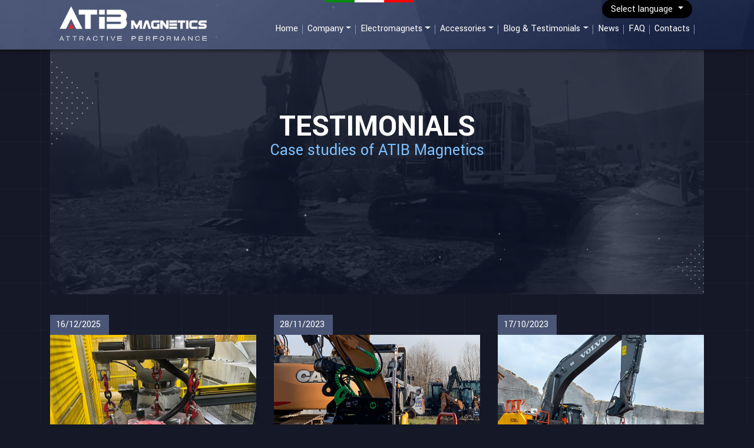

--- FILE ---
content_type: text/html; charset=UTF-8
request_url: https://www.atibmagnetics.com/15-electromagnets-case-studies
body_size: 4722
content:
<!DOCTYPE html>
<html lang="it" class="no-js">

<head>
	<meta charset="UTF-8" />
	<meta http-equiv="X-UA-Compatible" content="IE=edge,chrome=1">
	<title>ATIB Magnetics</title>
	<meta name="Description" content="">
	<meta name="keywords" content="">
	<meta name="viewport" content="width=device-width">
	<link rel="canonical" href="https://www.atibmagnetics.com/15-electromagnets-case-studies" />
	<link rel="alternate" hreflang="it" href="https://www.atibmagnetics.com/15-electromagnets-case-studies" /> 
	<link rel="alternate" hreflang="en" href="https://www.atibmagnetics.com/15-electromagnets-case-studies" /> 
   	<link rel="alternate" hreflang="fr" href="https://www.atibmagnetics.com/15-aimants-etudes-de-cas" />
	
	<meta http-equiv="cache-control" content="no-cache" />
	<meta http-equiv="pragma" content="no-cache" />
	<link rel="icon" type="image/png" href="/favicon-20.png" sizes="20x20" />
	<link rel="stylesheet" href="css-responsive/bootstrap-grid.css">
	<link rel="stylesheet" href="css-responsive/style.css">
	<link rel="stylesheet" href="css-responsive/aos.css">
	<link rel="stylesheet" href="https://cdnjs.cloudflare.com/ajax/libs/font-awesome/5.13.0/css/all.min.css" async>

	<script src="tools/jquery.min.js"></script>
	<script src="tools/bootstrap.min.js"></script>
	<script src="tools/modernizr.js" async></script>
	<link rel="stylesheet" href="css-responsive/effettiHover.css">
	<link rel="stylesheet" href="css-responsive/animate.min.css" />
	<!-- Global site tag (gtag.js) - Google Analytics -->
<script async src="https://www.googletagmanager.com/gtag/js?id=G-9GBFYC415J"></script>
<script>
  window.dataLayer = window.dataLayer || [];
  function gtag(){dataLayer.push(arguments);}
  gtag('js', new Date());

  gtag('config', 'G-9GBFYC415J');

  gtag('config', 'AW-307842772'); //Ads
</script>


	<meta property="og:url" content="https://www.atibmagnetics.com/" />
	<meta property="og:type" content="website" />
	<meta property="og:title" content="titolo sito" />
	<meta property="og:description" content="descrizione sito" />
	<meta property="og:image" content="link immagine sito" />
</head>

<body>

	<!--header-->
	<div class="container-fluid navigazione">
	
	<div class="fascia_menu">
		<div class="container" style="position: relative">
			
		 <div class="nav_lingue">
			<div class="dropdown show">
			  <a class="btn-secondary btn_lingue dropdown-toggle" href="#" role="button" id="dropdownMenuLink" data-toggle="dropdown">
				Select language
			  </a>

			 <div class="dropdown-menu dropdown-menu-lingue" aria-labelledby="dropdownMenuLink">
				<a class="dropdown-item lingue dropdown-menu-lingue" href="/">Italiano</a>
				<a class="dropdown-item lingue dropdown-menu-lingue" href="/index-en">English</a>
				<a class="dropdown-item lingue dropdown-menu-lingue" href="/index-fr">Français</a>
			  </div>
			</div>
		</div>
			
		<nav class="navbar navbar-expand-lg bg-menu">
			
			<a class="navbar-brand animated fadeInDown" href="/index-en"><img src="/img/atib_magnetics.png" width="250" alt="Atib Magnetics"/></a>
			
			<button class="navbar-toggler" type="button" data-toggle="collapse" data-target="#main_nav" aria-expanded="false" aria-label="Toggle navigation">
				<span class="navbar-toggler-icon"></span>
			</button>

  			<div class="collapse navbar-collapse justify-content-end" id="main_nav">
				<ul class="navbar-nav">
					
					<li class="nav-item"><a class="nav-link" href="/index-en" title="Home">Home</a></li>
					
					<li class="nav-item dropdown">
						<a class="nav-link dropdown-toggle" href="#" data-toggle="dropdown" title="Company Atib Magnetics">Company</a>
						<ul class="dropdown-menu dropdown-menu-right">
							<li><a class="dropdown-item" href="/14-history-atib-magnetics" title="History Atib">Our history</a></li>	
							<li><a class="dropdown-item" href="/01-atib-magnetics-srl-en" title="Company Atib Magnetics">Atib Magnetics</a></li>	
							<li><a class="dropdown-item" href="/02-atib-brescia-en" title="Group ATIB">The Group</a></li>
							<li><a class="dropdown-item" href="/03-mechanical-design" title="Mechanical design">Design</a></li>	
						</ul>
					</li>
					
					<li class="nav-item dropdown">
						<a class="nav-link  dropdown-toggle" href="#" data-toggle="dropdown" title="Products">Electromagnets</a>
						<ul class="dropdown-menu dropdown-menu-right">
							<li><a class="dropdown-item" href="/04-industrial-electromagnets" title="Electromagnets">All electromagnets</a></li>	
														<li><a class="dropdown-item" href="/en/industrial-electromagnets/magnets-with-teeth" title="Hydraulic magnets with teeth">Hydraulic magnets with teeth</a></li>						
														<li><a class="dropdown-item" href="/en/industrial-electromagnets/hydraulic-magnets-with-plate" title="Hydraulic magnets with plate">Hydraulic magnets with plate</a></li>						
														<li><a class="dropdown-item" href="/en/industrial-electromagnets/magnets-with-chain" title="Hydraulic magnets with chain">Hydraulic magnets with chain</a></li>						
														<li><a class="dropdown-item" href="/en/industrial-electromagnets/hydraulic-magnets-with-360-deg-rotation" title="Hydraulic Magnets with 360 deg rotation">Hydraulic Magnets with 360 deg rotation</a></li>						
														<li><a class="dropdown-item" href="/en/industrial-electromagnets/low-voltage-magnets" title="Low voltage magnets">Low voltage magnets</a></li>						
														<li><a class="dropdown-item" href="/en/industrial-electromagnets/circular-magnets" title="220V electromagnets">220V electromagnets</a></li>						
														<li><a class="dropdown-item" href="/en/industrial-electromagnets/remote-control-electromagnets" title="Magnets with built-in battery">Magnets with built-in battery</a></li>						
														<li><a class="dropdown-item" href="/19-second-hand-electromagnets" title="Magneti usati">SECOND HAND electromagnets</a></li>
						</ul>
					</li>
					
					<li class="nav-item dropdown">
						<a class="nav-link  dropdown-toggle" href="#" data-toggle="dropdown" title="Accessories">Accessories</a>
						<ul class="dropdown-menu dropdown-menu-right">
							<li><a class="dropdown-item" href="/06-accessories-for-magnets" title="Accessories">All Accessories</a></li>	
														<li><a class="dropdown-item" href="/en/accessories-for-magnets/magnets-retrofitting" title="Retrofitting">Retrofitting</a></li>						
														<li><a class="dropdown-item" href="/en/accessories-for-magnets/control-panels" title="Control panels">Control panels</a></li>						
													</ul>
					</li>

				<li class="nav-item dropdown">
						<a class="nav-link dropdown-toggle" href="#" data-toggle="dropdown" title="News">Blog & Testimonials</a>
						<ul class="dropdown-menu dropdown-menu-right">
							<li><a class="dropdown-item" href="/15-electromagnets-case-studies" title="Testimonials">Testimonials</a></li>	
							<li><a class="dropdown-item" href="/08-focus-on-magnetics-en" title="Focus on">Focus on</a></li>
						</ul>
				</li>
					
					<li class="nav-item"><a class="nav-link" href="/09-magnets-news" title="News">News</a></li>
					
					<li class="nav-item"><a class="nav-link" href="/17-faq-industrial-electromagnets" title="FAQ">FAQ</a></li>
					
					<li class="nav-item"><a class="nav-link" href="/07-contacts-magnets" title="Contact ATIB MAgnetics">Contacts</a></li>
					
					<li class="nav-item dropdown showMob">
						<a class="nav-link dropdown-toggle" href="#" data-toggle="dropdown" title="Accessori">Language</a>
						<ul class="dropdown-menu dropdown-menu-right">
							<li><a class="dropdown-item" href="/" title="Italiano">Italiano</a></li>						
							<li><a class="dropdown-item" href="/index-en" title="English">English</a></li>
							<li><a class="dropdown-item" href="/index-fr" title="Française">Française</a></li>
						</ul>
					</li>
					
				</ul>

			</nav>
		</div>
	</div>
	
</div>
	<div class="spazio_top"></div>
	<!--header-->

	<!--main-->
	<div class="container">

		<div class="testata_int">
			<div class="testata_int_txt">
				<h1>TESTIMONIALS</h1>
				<h2>Case studies of ATIB Magnetics</h2>
			</div>
			<img loading="lazy" src="img/img_referenze.jpg" alt="I magneti Atib Magnetics" />
		</div>


		<div class="row" style="margin-top: 10px">

								<!--news-->



					<div class="col-12 col-md-4 box_news_hp aos-init aos-animate" data-aos="fade-up" data-aos-delay="100">
						<div class="label_data_news">16/12/2025</div>
						<a href="/en/magnets-case-studies/atib-magnetics-for-e6pos-efficiency-in-the-robotic-cell-at-fonderia-di-torbole">
							<img loading="lazy" src="/risorse/img-news/icone/24-img_referenzaE6POS.jpg" alt="ATIB Magnetics for E6POS: Continuous Efficiency in the Robotic Cell at Fonderia di Torbole" /><br><br>
							<strong>ATIB Magnetics for E6POS: Continuous Efficiency in the Robotic Cell at Fonderia di Torbole</strong><br>
							With the electromagnet specifically designed by ATIB Magnetics, the robotic cell built by E6POS for Fonderia di Torbole ensures a continuous flow of raw parts to the tooling machine, with maximum precision. Find out how it was created.							<br><br>
							<em><i class="fas fa-arrow-right"></i> read all</em>
						</a>
					</div>

					
					<!--news-->
								<!--news-->



					<div class="col-12 col-md-4 box_news_hp aos-init aos-animate" data-aos="fade-up" data-aos-delay="100">
						<div class="label_data_news">28/11/2023</div>
						<a href="/en/magnets-case-studies/atib-magnetics-steelwrist-maie-and-trevibenne-for-a-top-package">
							<img loading="lazy" src="/risorse/img-news/icone/20-news_atib.png" alt="Atib Magnetics, Steelwrist, MAIE and Trevibenne for a top package" /><br><br>
							<strong>Atib Magnetics, Steelwrist, MAIE and Trevibenne for a top package</strong><br>
							Find out how Atib Magnetics has contributed to a system that simplifies the collection of iron pieces in demolitions.							<br><br>
							<em><i class="fas fa-arrow-right"></i> read all</em>
						</a>
					</div>

					
					<!--news-->
								<!--news-->



					<div class="col-12 col-md-4 box_news_hp aos-init aos-animate" data-aos="fade-up" data-aos-delay="100">
						<div class="label_data_news">17/10/2023</div>
						<a href="/en/magnets-case-studies/atib-magnetics-for-pleuchot-tp">
							<img loading="lazy" src="/risorse/img-news/icone/17-_MAGNETICS_POUR_PLEUCHOTTP.jpg" alt="ATIB Magnetics for Pleuchot TP" /><br><br>
							<strong>ATIB Magnetics for Pleuchot TP</strong><br>
							"We met a helpful and competent team, who delivered the electromagnet in a timely manner, satisfying all our needs in the best possible way"							<br><br>
							<em><i class="fas fa-arrow-right"></i> read all</em>
						</a>
					</div>

											<div class="clear"></div>
					
					<!--news-->
								<!--news-->



					<div class="col-12 col-md-4 box_news_hp aos-init aos-animate" data-aos="fade-up" data-aos-delay="100">
						<div class="label_data_news">14/09/2023</div>
						<a href="/en/magnets-case-studies/atib-magnetics-for-flli-di-maggio-srl">
							<img loading="lazy" src="/risorse/img-news/icone/15-NEWS_DiMaggio_Cantiere.jpg" alt="ATIB Magnetics for F.lli Di Maggio S.r.l. " /><br><br>
							<strong>ATIB Magnetics for F.lli Di Maggio S.r.l. </strong><br>
							“We would like to highlight the outstanding experience with ATIB Magnetics; from the beginning we found a high level of availability from their team, competence and experience."							<br><br>
							<em><i class="fas fa-arrow-right"></i> read all</em>
						</a>
					</div>

					
					<!--news-->
								<!--news-->



					<div class="col-12 col-md-4 box_news_hp aos-init aos-animate" data-aos="fade-up" data-aos-delay="100">
						<div class="label_data_news">14/09/2023</div>
						<a href="/en/magnets-case-studies/atib-magnetics-for-flli-omini-spa">
							<img loading="lazy" src="/risorse/img-news/icone/14-NEWS_Omini_Magnete.jpg" alt="ATIB Magnetics for F.lli Omini Spa" /><br><br>
							<strong>ATIB Magnetics for F.lli Omini Spa</strong><br>
							"We are extremely satisfied with the experience with ATIB Magnetics. Thanks to their availability, experience and competence, they suggested exactly the product we needed.”							<br><br>
							<em><i class="fas fa-arrow-right"></i> read all</em>
						</a>
					</div>

					
					<!--news-->
								<!--news-->



					<div class="col-12 col-md-4 box_news_hp aos-init aos-animate" data-aos="fade-up" data-aos-delay="100">
						<div class="label_data_news">14/09/2022</div>
						<a href="/en/magnets-case-studies/atib-magnetics-for-padana-trasporti-srl">
							<img loading="lazy" src="/risorse/img-news/icone/10-IMG_8095.JPG" alt="ATIB Magnetics for Padana Trasporti Srl" /><br><br>
							<strong>ATIB Magnetics for Padana Trasporti Srl</strong><br>
							"With this hydraulic magnet we can hook the longer rebar rods with the teeth and the shorter ones with the magnetic part. We can thus remove all the iron present in the batch of material with a single tool."							<br><br>
							<em><i class="fas fa-arrow-right"></i> read all</em>
						</a>
					</div>

											<div class="clear"></div>
					
					<!--news-->
								<!--news-->



					<div class="col-12 col-md-4 box_news_hp aos-init aos-animate" data-aos="fade-up" data-aos-delay="100">
						<div class="label_data_news">07/09/2022</div>
						<a href="/en/magnets-case-studies/atib-magnetics-for-carrara-group-srl">
							<img loading="lazy" src="/risorse/img-news/icone/4-test immagine.jpg" alt="ATIB Magnetics for Carrara Group srl" /><br><br>
							<strong>ATIB Magnetics for Carrara Group srl</strong><br>
							"In this former brick factory the magnet is showing all its potential"							<br><br>
							<em><i class="fas fa-arrow-right"></i> read all</em>
						</a>
					</div>

					
					<!--news-->
								<!--news-->



					<div class="col-12 col-md-4 box_news_hp aos-init aos-animate" data-aos="fade-up" data-aos-delay="100">
						<div class="label_data_news">07/07/2022</div>
						<a href="/en/magnets-case-studies/atib-magnetics-for-dima-srl">
							<img loading="lazy" src="/risorse/img-news/icone/6-dima.jpg" alt="ATIB Magnetics for DI.MA srl" /><br><br>
							<strong>ATIB Magnetics for DI.MA srl</strong><br>
							"We were looking for a company that could not only give us support in the purchase phase, but also show availability and speed even on the occasion of the mandatory periodic maintenance."							<br><br>
							<em><i class="fas fa-arrow-right"></i> read all</em>
						</a>
					</div>

					
					<!--news-->
								<!--news-->



					<div class="col-12 col-md-4 box_news_hp aos-init aos-animate" data-aos="fade-up" data-aos-delay="100">
						<div class="label_data_news">08/06/2022</div>
						<a href="/en/magnets-case-studies/atib-magnetics-for-csa-srl">
							<img loading="lazy" src="/risorse/img-news/icone/5-csa-news.jpg" alt="ATIB Magnetics for CSA Srl" /><br><br>
							<strong>ATIB Magnetics for CSA Srl</strong><br>
							"Collecting the quantity of material that two people usually pick-up in one morning, it took less than an hour."							<br><br>
							<em><i class="fas fa-arrow-right"></i> read all</em>
						</a>
					</div>

											<div class="clear"></div>
					
					<!--news-->
			
		
		</div>

		
		<br />
			</div>
	<!--main-->

	<!--footer-->
	<div class="aos-init aos-animate" data-aos="fade-up" data-aos-delay="50" style="height: 8px; width: 100px; margin: 40px auto 5px auto; background-color: #10121e"></div>
<div class="centrato bianco msg_evidente aos-init aos-animate" data-aos="fade-up" data-aos-delay="100" style="padding: 15px; margin: 0px auto 0 auto; width: 75%"><img src="/img/claim-en.png" alt="consegna garantita in 30 giorni!"></div>

	<!--<div class="col-12 center mt-5 centrato" style="background-color: #134b8d"><a href="https://exhibitors.bauma.de/company/1380995" target="_blank"><img src="https://pbanner-aws.nfm-mediashop.de/img/banners/edff5f09a3cf6ffb_1925_C5_613_en.png" border="0" width="728" height="90" /></a></div>-->

<div class="footer" style="margin-top: 0">
	<div class="container">
		
		<div class="centrato" style="margin: 30px 0"><img src="/img/atib_magnetics_footer.png" width="246" height="100" alt="ATIB Magnetics"/></div>
		
	  <div class="row">
		
			
		<div class="col-12 col-md-2">
			<strong class="azzurro">ATIB MAGNETICS</strong><br>
			<a href="/01-atib-magnetics-srl-en">Company</a><br>
			<a href="/14-history-atib-magnetics">History</a><br>
			<a href="/02-atib-brescia-en">ATIB Group</a><br>
			<a href="/03-mechanical-design">Design</a><br>
			<a href="/09-magnets-news">News</a><br>
			<a href="/17-faq-industrial-electromagnets">FAQ</a><br>
			<a href="/08-focus-on-magnetics-en">Focus on</a><br>
			<a href="/15-electromagnets-case-studies">Testimonials</a><br>
			<div class="spazio"></div>
		  </div>
			
		  <div class="col-12 col-md-3">
			  <strong class="azzurro">ELECTROMAGNETS</strong><br>
											<a  href="/en/industrial-electromagnets/magnets-with-teeth" title="Hydraulic magnets with teeth">Hydraulic magnets with teeth</a><br>						
														<a  href="/en/industrial-electromagnets/hydraulic-magnets-with-plate" title="Hydraulic magnets with plate">Hydraulic magnets with plate</a><br>						
														<a  href="/en/industrial-electromagnets/magnets-with-chain" title="Hydraulic magnets with chain">Hydraulic magnets with chain</a><br>						
														<a  href="/en/industrial-electromagnets/hydraulic-magnets-with-360-deg-rotation" title="Hydraulic Magnets with 360 deg rotation">Hydraulic Magnets with 360 deg rotation</a><br>						
														<a  href="/en/industrial-electromagnets/low-voltage-magnets" title="Low voltage magnets">Low voltage magnets</a><br>						
														<a  href="/en/industrial-electromagnets/circular-magnets" title="220V electromagnets">220V electromagnets</a><br>						
														<a  href="/en/industrial-electromagnets/remote-control-electromagnets" title="Magnets with built-in battery">Magnets with built-in battery</a><br>						
											<a href="/19-second-hand-electromagnets" title="Magneti usati">SECOND HAND electromagnets</a>
				<div class="spazio"></div>
			</div>	
			
			<div class="col-12 col-md-3">
				<strong class="azzurro">ACCESSORIES</strong><br>
											<a href="/en/accessories-for-magnets/magnets-retrofitting" title="Retrofitting">Retrofitting</a><br>						
														<a href="/en/accessories-for-magnets/control-panels" title="Control panels">Control panels</a><br>						
											<div class="spazio"></div>
			</div>
			
			
		  <div class="col-6 col-md-2">
				<strong class="azzurro">CONTACTS</strong><br>
				<a href="/07-contacts-magnets" title="">Information request</a><br>
			  	<a href="/privacy-en" title="">Privacy policy</a><br>
			  	<!--<a href="https://www.its.it" target="_blank" title="Progettazione siti web">Credits</a><br>-->
				<div class="spazio"></div>
			  
			</div>	
			
			<div class="col-6 col-md-2">
				<strong>ATIB MAGNETICS Srl</strong><br>
				Barbariga 25030<br>
				Brescia - Italy<br>
				P.iva 04533450989<br>
				VAT NR. IT-04533450989<br>
Electronic invoicing code M5UXCR1
				<div style="height: 5px"></div>
				<a href="https://www.facebook.com/atibmagnetics" title="Facebook" target="_blank" style="font-size: 25px"><i class="fab fa-facebook-square"></i></a> &nbsp; <a href="https://www.instagram.com/atib_magnetics/" title="Instagram" target="_blank" style="font-size: 25px"><i class="fab fa-instagram"></i></a> &nbsp; <a href="https://www.linkedin.com/company/atib-magnetics/" title="linkedin" target="_blank" style="font-size: 25px"><i class="fab fa-linkedin"></i></a>
				
				<div style="height: 5px"></div>
           <a href="/" title="Versione Italiana"><img src="/img/ita.png" width="28" height="28" alt="Italiano"/></a>  <a href="/index-en" title="English"><img src="/img/english.png" width="28" height="28" alt="English"/></a>  <a href="/index-fr" title="Francaise"><img src="/img/french.png" width="28" height="28" alt="French"/></a></div>
			
	  </div>
	</div>	
</div>

<script type="text/javascript" src="https://privacy4you.its.it/index.php/cookie/cookiepopup/en"></script> 

<!--cookie-->
<script>
$(document).ready(function () {
	// activate cookie cutter
 

	console.log(localStorage.getItem('popState'));
	if(localStorage.getItem('popState') != 'shown'){
		console.log('qui');
		$('#myModal').fadeIn();
		localStorage.setItem('popState','shown')
	}

	$('#myModal .close').click(function() // You are clicking the close button
	{
		$('#myModal').fadeOut(); // Now the pop up is hidden.
	});
});      
</script>
<!--Fine cookie-->
<script src="/_WEBSTAT/function-stats.js"></script>
<script type="text/javascript">

$( ".trackingInfoProd" ).click(function() {
  TrackLink(51, $(this).data("name"),$(this).data("id") );
});
$( ".trackingLinkTel" ).click(function() {
  TrackLink(48, $(this).attr("href"),'en' );
});
</script>


	<!--footer-->

	<script src="/tools/aos.js"></script>
	<script>
		setTimeout(function() {

			AOS.init({
				duration: 800,
				easing: 'ease',
				once: false
			});

		}, 800)
	</script>
<script type="text/javascript">
f=''+escape(document.referrer);u=''+escape(document.location.host);var p='54';var n1='';var n2='';var n3='';var w=screen.width;var h=screen.height;
info='?w='+w+'&h='+h+'&r='+f+'&p='+p+'&n1='+n1+'&n2='+n2+'&n3='+n3+'&u='+u;webstat_img=new Image();webstat_img.src="/_WEBSTAT/_regstats.php"+info;
</script></body>

</html>

--- FILE ---
content_type: text/css
request_url: https://www.atibmagnetics.com/css-responsive/style.css
body_size: 4964
content:
@import url('https://fonts.googleapis.com/css2?family=Yantramanav:wght@400;700&display=swap');
* {box-sizing: border-box;}
body {
    margin-left: 0px;
    margin-top: 0px;
    margin-right: 0px;
    margin-bottom: 0px;
    background-color:#151827;
    font-size:1.1em;
    font-family: 'Yantramanav', Helvetica, sans-serif, Arial;
    color:#7c899a;
    line-height:1.4em; background-image: url(../img/graphy.png)}

html {box-sizing: border-box;scroll-behavior: smooth;}
img{max-width: 100%; height: auto}

h1{margin: 0;padding: 0; font-size: 40px; color:#fff; line-height: 1em}
h2{margin: 0;padding: 0; font-size: 3em; color: #fff;line-height: 1em}
h3{margin: 0;padding: 0; font-size: 3em; color: #fff;line-height: 1em}
h4{margin: 0;padding: 0; font-size: 2em; color: #fff;line-height: 1em}

.paragrafo{color: #68b6ff; font-size: 1.4em;line-height: 1.2em;}
.paragrafo_news{color: #fff; font-size: 1.2em;line-height: 1.1em;}
.grigio_scuro_blog{color:#19181e; font-size: 1.6em; line-height: 1em}
a.link_lingua{font-size: 0.8em;} a.link_lingua:hover{font-size: 0.8em;}
.testo_descrittivo{text-align: justify!important;}
#more {display: none;}
blockquote {
  border-left: 5px solid #004c88;
  margin: 1.2em 0px;
  padding: 0.5em 10px;color:#498ac0; font-size: 1.5em; line-height: 1.2em;
}

blockquote p {display: inline;}


#dati_tecnici {
  font-family: Arial, Helvetica, sans-serif;
  border-collapse: collapse;
  width: 100%; margin-top: 10px; background-color: #4b5576;color:#fff;font-size: 15px;border-radius: 10px;
}

#dati_tecnici td, #dati_tecnici th {
  border: 0px solid #ddd;
  padding: 8px;
}

#dati_tecnici tr:nth-child(even){background-color: #aeb5cc;border-radius: 10px;}

#dati_tecnici tr:hover {background-color: #009fe3;border-radius: 10px;}

#dati_tecnici th {
  padding-top: 10px;
  padding-bottom: 10px;
  text-align: left;
  background-color: #04AA6D;
  color: white;
}

A {
    color: #009fe3;
     font-size: 1em;
     font-weight: normal; font-weight:400;
     text-decoration: none;transition: all 0.5s;
}
 A:Visited {
    color: #009fe3;
    font-size: 1em;
     font-weight: normal;font-weight:400;
     text-decoration: none;
}
 A:Active {
    color :#009fe3;
     font-size: 1em;
     font-weight: normal;font-weight:400;
     text-decoration: none;
}
 A:Hover {
    font-size: 1em;
     color: #fff;
     font-weight: normal;font-weight:400;
     text-decoration: none;
}

input.bottone {
    BORDER-RIGHT: 0px outset #0064b1;
    BORDER-TOP: 0px outset #0064b1;
    FONT-SIZE: 1em;
    padding:10px;
    width:100%; margin-bottom:10px;
    BORDER-LEFT: 0px outset #0064b1;
    BORDER-BOTTOM: 0px outset #0064b1;
    COLOR: #fff; font-weight:700;
    BACKGROUND-COLOR: #009fe3; border-radius:20px;
}
 select.normale {
    BORDER-RIGHT: #97a5b6 1px solid;
    BORDER-TOP: #97a5b6 1px solid;
    color:#000;
    width:100%;margin-bottom:10px;
    FONT-SIZE: 16px;
    BORDER-LEFT: #97a5b6 1px solid;
    BORDER-BOTTOM: #97a5b6 1px solid;
    background-color: #E7E7E7;
	padding: 10px;
    box-sizing: border-box;
}
 input.normale {
    BORDER-RIGHT: #97a5b6 1px solid;
    BORDER-TOP: #97a5b6 1px solid;
    color:#000;
    FONT-SIZE: 16px;
	width:100%; margin-bottom:10px;
    BORDER-LEFT: #97a5b6 1px solid;
    BORDER-BOTTOM: #97a5b6 1px solid;
    background-color: #E7E7E7;
	padding: 10px;
    box-sizing: border-box;
} 

 TEXTAREA.normale{
    BORDER-RIGHT:#97a5b6 1px solid;
    BORDER-TOP: #97a5b6 1px solid;
    FONT-SIZE: 16px;
    width:100%;
    color:#000;
    BORDER-LEFT: #97a5b6 1px solid;
    BORDER-BOTTOM: #97a5b6 1px solid;
    BACKGROUND-COLOR: #E7E7E7;
    padding: 10px; margin-bottom: 10px;
    box-sizing: border-box;
}
 form.form_nospazi{
    padding-bottom:0px;
    padding-left:0px;
    padding-right:0px;
    padding-top:0px;
    margin-bottom:0px;
    margin-left:0px;
    margin-right:0px;
    margin-top:0px;
}


.showDesk{display: block;}
.showMob{display: none;}
.spazio{height: 20px;}
.spazio_little{height: 10px;}
.spazio_doppio{height: 40px;}
.spazio_menu{height: 100px}
.destra{text-align: right}
.centrato{text-align: center;}
.spazio_top{height:85px}

ul.caratteristiche li{margin-bottom: 10px; padding-bottom: 10px; /*background-color: #bac3cc;*/ background-image: url(/img/flag_plus.png); background-position: top left; background-repeat: no-repeat; color:#50ecff; padding: 10px 10px 10px 45px; border-bottom: dashed 1px #50e0ff; box-sizing: border-box; font-size: 20px}
ul.caratteristiche{list-style: none; position: relative; margin-left: 0;
	padding-left: 0em;}
ul.caratteristiche li strong{color:#fff}
/*ul.caratteristiche li:before {
	content: "-"; font-weight: 700;
	position: absolute;
	left: 0;color:#3d9bdb;
}*/

.box_toggle{background-color: #009fe3; padding: 15px; box-sizing: border-box;color: #121523; width: 100%; margin-top: 15px;-webkit-box-shadow: 4px 4px 0px 0px rgba(0,0,0,0.13);
-moz-box-shadow: 4px 4px 0px 0px rgba(0,0,0,0.13);box-shadow: 4px 4px 0px 0px rgba(0,0,0,0.13);  }

.toggleBody p{color: #fff;}
.toggleBody a{color: #7feeff;text-decoration: underline;}
.catFaq{background-color: #fff; font-size: 1.5em; color: #151827; padding: 15px; font-weight: 700;border-radius: 10px;}

.cont_flex_centrato{display: flex; flex-wrap: wrap; justify-content: center}
.elementi_flex_3{flex-basis: 33.333%; margin-bottom: 10px; padding: 10px 10px 10px 20px; box-sizing: border-box; border-right: solid 1px #a5acb5}
.cont_slider_home{background-image: url(/img/bg_slider.jpg); background-size: cover; width: 100%; min-height: 650px;}
.cont_slider_home_lungo{background-image: url(/img/bg_slider.jpg); background-size: cover; width: 100%; min-height: 700px;}
.box_cont_slider_home{display: flex; flex-wrap: wrap;}
.box_cont_slider_home_sx{width: 50%; padding: 6% 8%; box-sizing: border-box; color: #009fe3; font-size: 1.2em}
.box_cont_slider_home_sx strong{font-size: 3em; color: #fff; line-height: 1em}
.box_cont_slider_home_sx h1 {font-size: 3em; color: #fff; line-height: 1em; font-weight: 700; padding: 0!important; margin: 0!important}
.box_cont_slider_home_dx{width: 50%; padding: 20px; box-sizing: border-box; text-align: center}

.box_cont_slider_prodotti{display: flex; flex-wrap: wrap; margin: 30px 0}
.box_cont_slider_prodotti_sx{width: 40%; padding: 0% 4%; box-sizing: border-box; color: #009fe3; font-size: 1.2em}
.box_cont_slider_prodotti_sx h3 {font-size: 2em; color: #fff; line-height: 1em; font-weight: 700; padding: 0!important; margin: 0!important}
.box_cont_slider_prodotti_sx strong{font-size: 2em; color: #fff; line-height: 1em}
.box_cont_slider_prodotti_dx{width: 60%; padding: 0px; box-sizing: border-box; text-align: center}
.label_data_news{background-color: #4b5676; padding: 5px 10px; width: 100px; color: #fff; font-size: 0.9em}
.linea_sovrapposta{margin-top: -180px}

.box_partner{background-color: #fff; padding: 20px; margin-bottom: 20px; background-image: url(/img/bg_partner.gif); background-repeat: no-repeat}
.box_partner img{width: 300px; height: auto; margin-bottom: 20px}
.box_partner a{color:#009fe3} .box_partner a:hover{color:#000; text-decoration: underline}
.footer{background-color: #151827; padding: 20px 0; color:#fff; margin-top: 30px; transition: all 0.5s; color: #6e9ddc}
.footer:hover{background-color: #10121e;}
.footer a{font-size: 1em;color:#fff; line-height: 1.5em; transition: all 0.5s;}
.footer a:hover{color:#009fe3; padding-left: 5px}
.testata_int{position: relative; text-align: center}
.testata_int_txt{position: absolute; margin: auto; left: 0; right: 0; top: 25%; padding: 0 2%}
.testata_int_txt h1{font-size: 3em; font-weight: 700;}
.testata_int_txt h2{font-size: 1.6em; font-weight: 400;color:#7ebffc}

.box_testo_focus h3{font-size: 22px; color: #fff; line-height: 1.1em;}

.rwd-video { height: 0;overflow: hidden; padding-bottom: 56.25%;padding-top: 0px;position: relative;}
.rwd-video iframe,.rwd-video object,.rwd-video embed {height: 100%;left: 0;position: absolute;top: 0;width: 100%;}
.txt_format p{margin: 0; padding: 0}
.txt_format ul{list-style: disc inside}
.txt_blog ul{list-style: disc inside}

.nav_lingue{position: absolute; top: 3px; right: 35px; width: 240px; z-index: 10; border: solid 0px #000; text-align: right}
.container-fluid.navigazione {position: fixed; padding:0; z-index:10;}
.header{display: flex;align-items: center; flex-wrap:wrap; z-index: 100; width: 100%; background-color: #fed88e; padding: 10px 0; transition: all 0.5s}
.h_logo_top {padding: 15px 0 0px 0}
.h_logo_top img{width: 300px; height: auto}
.navbar-brand{margin-top: -15px}
.navbar-expand-lg .navbar-collapse {
    margin-top: 15px;
}
.navbar .nav-link {
    padding-top: 0.5rem!important;
    padding-bottom: 0.5rem!important;
}
.navbar-expand-lg .navbar-nav .nav-link:before {
	position: absolute; height: 16px; bottom: 11px; width:1px; background: #8694b3; right: 0px;  content: "";
}
.nav-item a{color:#fff!important; font-size: 0.9em!important;position: relative} .nav-item a:hover{color:#009fe3!important; font-size: 0.9em!important;}
a.dropdown-item{color:#fff!important; border-bottom: solid 1px #018ac5; padding: 10px} a.dropdown-item:hover{color:#fff!important; background-color: #016c9a!important}
.dropdown-menu {
    font-size: 1rem;
    color: #fff;
    text-align: left;
    list-style: none;
    background-color: #009fe3;
    background-clip: padding-box;
    border: 0px solid #f47121; border-left: solid 2px #016c9a;-webkit-box-shadow: 0px 0px 5px 0px rgba(0,0,0,0.47);
-moz-box-shadow: 0px 0px 5px 0px rgba(0,0,0,0.47);
box-shadow: 0px 0px 5px 0px rgba(0,0,0,0.47); 
    border-bottom-left-radius: 0rem;border-bottom-right-radius: 0rem; border-top-left-radius: 0rem;border-top-right-radius: 0rem;}

.dropdown-menu-lingue {
    font-size: 1rem;
    color: #fff;
    text-align: left;
    list-style: none;
    background-color: #000;
    background-clip: padding-box;
    border: 0px solid #f47121; border-left: solid 0px #016c9a;-webkit-box-shadow: 0px 0px 5px 0px rgba(0,0,0,0.47);
	-moz-box-shadow: 0px 0px 5px 0px rgba(0,0,0,0.47);
	box-shadow: 0px 0px 5px 0px rgba(0,0,0,0.47); 
    border-bottom-left-radius: 0rem; border-bottom-right-radius: 0rem; border-top-left-radius: 0rem;border-top-right-radius: 0rem;}

.dropdown-menu-lingue a.dropdown-item{color:#fff!important; border-bottom: solid 1px #282828; padding: 10px} a.dropdown-item:hover{color:#fff!important; background-color: #016c9a!important}

.btn_lingue{border-radius: 20px; background-color: #000!important; padding: 5px 15px; font-size: 0.9em!important;}
.btn_lingue:hover{border-radius: 20px; background-color: #000!important; padding: 5px 15px; border: 0!important}
ul.list-unstyled a{color:#000!important} ul.list-unstyled a:hover{color:#dabb56!important;}
.fascia_menu{min-height:40px; background-image:url(/img/bg_menu.jpg); background-repeat: no-repeat; background-position: center top; -moz-box-shadow: 0 4px 4px rgba(0,0,0,0.3);-webkit-box-shadow: 0 4px 4px rgb(0 0 0 / 30%);box-shadow: 0 4px 4px rgb(0 0 0 / 30%);}
.navbar{background-position: top}
.navbar-toggler-icon{background-image: url(../img/ico-menu.svg)!important}

.form_home{display: flex; flex-wrap: wrap; justify-content: center}
.form_home_campi{flex-basis: 33.333%; margin-bottom: 10px; padding: 5px; box-sizing: border-box}

.btn_generale{ max-width:350px; min-width: 100px; text-align:center; padding:10px; margin:15px auto; font-size:1em; border-radius: 20px; line-height: 1.2em; background-color: #009fe3;color:#fff;}
a.btn_generale {display:block; color:#030613;}
.btn_generale:hover{max-width:350px; min-width: 100px;text-align:center; padding:10px; font-size:1em; background-color:#3ebef5; color:#030613;}

.btn_generale_preventivo{ max-width:350px; min-width: 100px; text-align:center; padding:10px; margin:15px auto; font-size:1em; border-radius: 20px; line-height: 1.2em; background-color: #1bd778;color:#fff;}
a.btn_generale_preventivo {display:block; color:#fff;}
.btn_generale_preventivo:hover{max-width:350px; min-width: 100px;text-align:center; padding:10px; font-size:1em; background-color:#0ef37f; color:#fff;}

.box_plus_home{padding: 40px; text-align: center}
.box_plus_home a {color: #5a5a5a; font-weight: 700} .box_plus_home a:hover {color: #009fe3; font-weight: 700}

.box_news_hp em {color:#bac3cc; font-style: normal!important}
.box_news_hp strong{font-size: 1.6em; color:#009fe3; line-height: 1em}
.box_news_hp a{color:#fff}
.box_news_hp {margin-top: 25px}
.box_news_hp {overflow: hidden; }
.box_news_hp img{transition: all 0.5s;}
.box_news_hp img:hover{transform: scale(1.05); overflow: hidden; }
.box_form_rapido{background-color: #10121e; width: 100%; padding: 20px; box-sizing: border-box; border-radius: 15px; border-bottom: solid 3px #1bd778;}
.btn_read_more{cursor: pointer!important; color: #7c899a; text-decoration: underline!important;}
img.icon_plus{width: 50%; height: auto}

.my-gallery img {
    width:100%;
	display:block;
    height: auto;
    text-decoration: none;}
	
.my-gallery a {
	display:block; 
	float:left;
    width:272px;
	margin:0 5px 5px 0 ;
	}
.immagine_sovrapposta{margin-top: -90px}
.mappa_google iframe{width: 100%; height: 450px; margin: 0; padding: 0}
.msg_evidente{color:#fff; margin-bottom: 20px; font-size: 20px; font-size: 2em; line-height: 1em; padding: 10px; margin-left:auto; margin-right: auto; width: 65%}

/*1024*/
 @media all and (min-width: 996px) and (max-width: 1480px){
.nav-item a{font-size: 0.9em!important;}
.nav-item a:hover{font-size: 0.9em!important;} 
}

#msg_print_close{display: none}

/* TIMELINE */
.timeline {
  position: relative;
  max-width: 1200px;
  margin: 0 auto;
}

/* The actual timeline (the vertical ruler) */
.timeline::after {
  content: '';
  position: absolute;
  width: 4px;
  background-color: white;
  top: 0;
  bottom: 0;
  left: 50%;
  margin-left: -2px;
}

/* Container around content */
.container_timeline {
  padding: 10px 40px;
  position: relative;
  background-color: inherit;
  width: 50%;
}

/* The circles on the timeline */
.container_timeline::after {
  content: '';
  position: absolute;
  width: 25px;
  height: 25px;
  right: -12px;
  background-color: white;
  border: 4px solid #004c88;
  top: 15px;
  border-radius: 50%;
  z-index: 1;
}

/* Place the container to the left */
.left {
  left: 0;
}

/* Place the container to the right */
.right {
  left: 50%;
}

/* Add arrows to the left container (pointing right) */
.left::before {
  content: " ";
  height: 0;
  position: absolute;
  top: 22px;
  width: 0;
  z-index: 1;
  right: 30px;
  border: medium solid white;
  border-width: 10px 0 10px 10px;
  border-color: transparent transparent transparent white;
}

/* Add arrows to the right container (pointing left) */
.right::before {
  content: " ";
  height: 0;
  position: absolute;
  top: 22px;
  width: 0;
  z-index: 1;
  left: 30px;
  border: medium solid white;
  border-width: 10px 10px 10px 0;
  border-color: transparent white transparent transparent;
}

/* Fix the circle for containers on the right side */
.right::after {
  left: -12px;
}

/* The actual content */
.content_timeline {
  padding: 20px 30px;
  background-color: white;
  position: relative;
  border-radius: 0px; border-bottom: solid 4px #004c88; transition: all 0.5s;
}

.content_timeline:hover {
  padding: 20px 30px;
  background-color: #004c88;
  position: relative; color: #fff;
  border-radius: 0px; border-bottom: solid 4px #009fe3;
}

.content_timeline h2{color: #009fe3; font-weight: 700}
.content_timeline img{margin: 5px 0 10px 0;}

/* Media queries - Responsive timeline on screens less than 600px wide */
@media screen and (max-width: 600px) {
  /* Place the timelime to the left */
  .timeline::after {
  left: 31px;
  }
  
  /* Full-width containers */
  .container_timeline {
  width: 100%;
  padding-left: 70px;
  padding-right: 25px;
  }
  
  /* Make sure that all arrows are pointing leftwards */
  .container_timeline::before {
  left: 60px;
  border: medium solid white;
  border-width: 10px 10px 10px 0;
  border-color: transparent white transparent transparent;
  }

  /* Make sure all circles are at the same spot */
  .left::after, .right::after {
  left: 15px;
  }
  
  /* Make all right containers behave like the left ones */
  .right {
  left: 0%;
  }
}


/*TABLET*/
 @media only screen and (min-width: 768px) and (max-width: 995px) {
     body {font-size:0.9em;}
     h1{font-size:1.6em;line-height:1.2em; margin: 0;padding: 0;}
     h2{font-size:1.2em;line-height:1.2em;margin: 0;padding: 0;}
     .showDesk{display: block;}
     .showMob{display: none;}
	.spazio_top{height:50px}
	.h_logo_top {display: none}
	.navbar-brand{display: block}
	.navbar{background-color:#465171; background-image: url(/img/bg_menu_mob.jpg); background-position: center top; background-repeat: no-repeat!important}
	.navbar-brand img{width: 200px!important}
	.nav_lingue{display: none!important}
	 .immagine_sovrapposta{margin-top: 0px}
}

/*iPHONE*/
 @media only screen and (max-width: 767px) {
    h1{font-size:1.5em;line-height:1.1em; margin: 0;padding: 0;}
    h2{font-size:1.6em;line-height:1.1em;margin: 0;padding: 0;}
	h3{margin: 0;padding: 0; font-size: 1.6em; color: #fff}
	h4{margin: 0;padding: 0; font-size: 1.2em; color: #fff;line-height: 1em}
	.paragrafo{color: #68b6ff; font-size: 1.2em;line-height: 1.1em;}
    .showDesk{display: none!important;}
    .showMob{display: block;}
    .spazio{height: 10px;}
    .spazio_doppio{height: 20px;}
    .destra{text-align: left;}
	.mappa_google iframe{width: 100%; height: 250px;}
	.fascia_menu{background-color: transparent;-moz-box-shadow: 0 4px 4px rgba(0,0,0,0.3);
    -webkit-box-shadow: 0 4px 4px rgba(0,0,0,0.3);
    box-shadow: 0 4px 4px rgba(0,0,0,0.3);} 
	.dropdown-menu {padding:.5rem 1rem!important}
	.dropdown-item{padding: .25rem .5rem!important;}
	.spazio_top{height:70px}
	.navbar{background-color:#465171; background-image: url(/img/bg_menu_mob.jpg); background-position: center top; background-repeat: no-repeat!important}
	.navbar-brand img{width: 200px!important}
	.navbar-expand-lg .navbar-nav .nav-link:before {
	position: absolute; height: 20px; width:0px; background: #000; left: -10px; content: "";}
	 
	.navbar-expand-lg .navbar-nav .nav-link{border-bottom: solid 1px #000; text-transform: uppercase}
	 img.ico_prodotto{width: 60%; height: auto}
	.nav_lingue{display: none!important}
	.linea_sovrapposta{margin-top: -200px}
	 iframe.mappa_contatti{height: 250px!important}
	.form_home_campi{flex-basis: 100%; margin-bottom: 0px;}
	.box_plus_home{padding: 30px; text-align: center}
	.cont_slider_home{background-image: url(/img/bg_slider.jpg); background-size: cover; width: 100%; min-height: 630px;}
	.cont_slider_home_lungo{background-image: url(/img/bg_slider.jpg); background-size: cover; width: 100%; min-height: 680px;}	
	.box_cont_slider_home{display: flex; flex-wrap: wrap; flex-direction: column-reverse}
	.box_cont_slider_home_sx{width: 100%; padding: 5%; box-sizing: border-box; color: #009fe3; font-size: 1em;text-align: center}
	.box_cont_slider_home_sx strong{font-size: 1.6em; color: #fff; line-height: 1em}
	.box_cont_slider_home_sx h1 {font-size: 1.6em; color: #fff; line-height: 1em; font-weight: 700}
	.box_cont_slider_home_dx{width: 100%; padding: 5px; box-sizing: border-box; text-align: center; overflow: hidden; }    
	.box_cont_slider_home_dx img{width: 180px}
	 
	.box_cont_slider_prodotti{display: flex; flex-wrap: wrap; flex-direction: column-reverse}
	.box_cont_slider_prodotti_sx{width: 100%; padding: 5%; box-sizing: border-box; color: #009fe3; font-size: 1em;text-align: center}
	.box_cont_slider_prodotti_sx strong{font-size: 1.6em; color: #fff; line-height: 1em}
	.box_cont_slider_prodotti_sx h3 {font-size: 1.4em; color: #fff; line-height: 1em; font-weight: 700; padding: 0!important; margin: 0!important}
	.box_cont_slider_prodotti_dx{width: 100%; padding: 5px; box-sizing: border-box; text-align: center; overflow: hidden; }    
	.box_cont_slider_prodotti_dx img{width: 300px!important}
	.immagine_sovrapposta{margin-top: 0px}
	.testata_int_txt h1{font-size: 1.6em; font-weight: 700;}
	.testata_int_txt h2{font-size: 1.2em; font-weight: 400;color:#7ebffc}
	 .msg_evidente{width: 90%}
	 .my-gallery a {
	display:block; 
	float:left;
    width:190px;
	margin:0 5px 5px 0 ;
	}
}

/*CELL PIU PICCOLI*/
 @media only screen and (max-width: 479px) {
    .showDesk{display: none!important;}
    .showMob{display: block;}
	 
.my-gallery img {
    width:100%;
	display:block;
    height: auto;
    text-decoration: none;}
	
.my-gallery a {
	display:block; 
	float:left;
    width:160px;
	margin:0 5px 5px 0 ;
	}
 }


.bianco{color:#fff;}
.nero{color:#000;}
.blu{ color:#009fe3;}
.grigio_scuro{color:#19181e}
.grigio{color:#838693}
.grigio_separatore{color:#d5d8e4}
.azzurro{color:#68b6ff}
.azzurro_fluo{color:#50e0ff}
.verde{color:#1bd778}

 ::selection {
    background:#68b6ff;
     color: #fff;
}
 ::-moz-selection {
    background:#68b6ff;
     color: #fff;
}
 
::placeholder { /* Chrome, Firefox, Opera, Safari 10.1+ */
  color: #556977;
  opacity: 1; /* Firefox */
}

:-ms-input-placeholder { /* Internet Explorer 10-11 */
  color: #556977;
}

::-ms-input-placeholder { /* Microsoft Edge */
  color: #556977;
}

/* The Modal (background) */
.modal {
    display: none; /* Hidden by default */
    position: fixed; /* Stay in place */
    z-index: 1; /* Sit on top */
    left: 0;
    top: 0;
    width: 100%; /* Full width */
    height: 100%; /* Full height */
   	overflow: visible;
    background-color: rgb(0,0,0); /* Fallback color */
    background-color: rgba(0,0,0,0.8); /* Black w/ opacity */
    z-index: 999;
}
  
/* Modal Content/Box */
.modal .modal-content {
    background-color: #fefefe;
    margin: 0 auto;
    border: 0;
    width: 80%;
    max-width: 1000px;
    top: 50%;
    position: relative;
    transform: translateY(-50%);
}
  
/* The Close Button */
.modal .close {
    color: #aaa;
    float: right;
    font-size: 28px;
    font-weight: bold;
    position: absolute;
    right: 10px;
    top: -27px;
}
  
.modal .close:hover,
.modal .close:focus {
    color: black;
    text-decoration: none;
    cursor: pointer;
} 

#caption a {position:relative;}
#caption a .overlay_gal{
	position: absolute;
	top:0;left:0; right:0; bottom:0;
	background: #3d9bdb;
	display:none; 
}

#caption a:hover .overlay_gal{
	display:block;opacity: 0.6; 
}



div.pagination {
    text-align:center;
}
ul.pagination {
    list-style: none;
    display: inline-block;
    margin: 0 auto;
}
.pagination li {
    color: black;
    float: left;
    text-decoration: none;
}
.pagination li a {
    display:block;
    padding: 8px 16px;
}
.pagination li.active, .pagination li.active a {
    background-color: #009fe3;
    color: white;
}
/*.pagination li:hover:not(.active) {background-color: #ddd;}*/

--- FILE ---
content_type: application/javascript
request_url: https://www.atibmagnetics.com/_WEBSTAT/function-stats.js
body_size: 7
content:
function TrackLink($id, $nota1,$nota2){
			$.post("/_WEBSTAT/_regstats.php"	, {p:$id, n1:$nota1, n2:$nota2});
}
